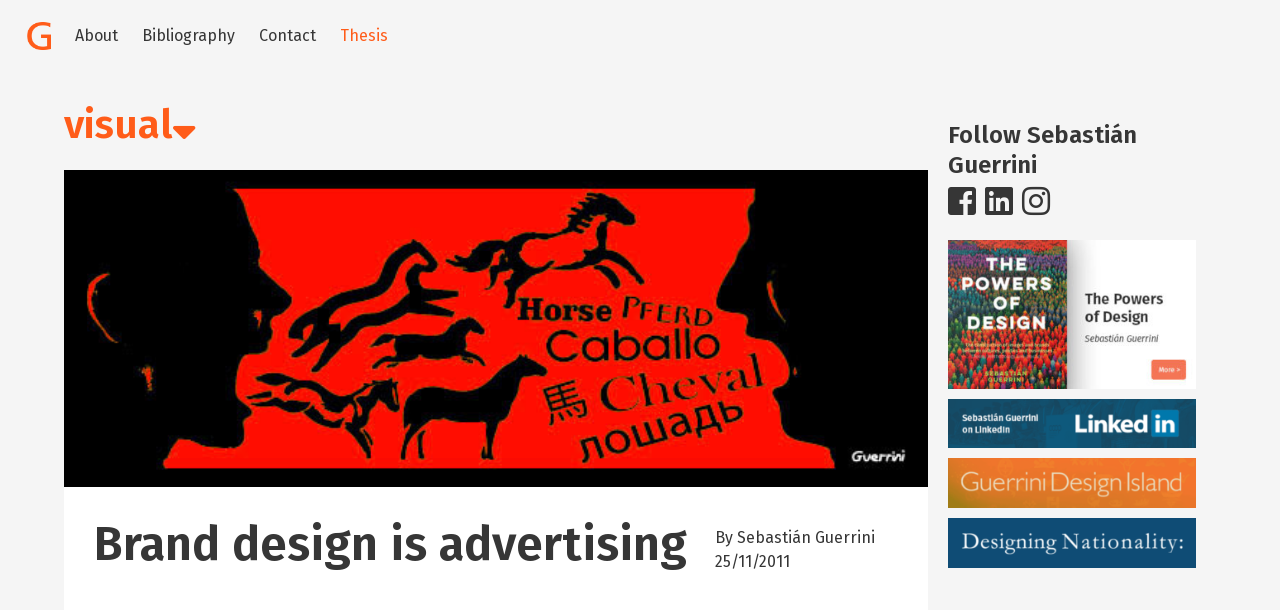

--- FILE ---
content_type: text/html; charset=UTF-8
request_url: https://sebastianguerrini.com/tag/visual/
body_size: 7515
content:


<!DOCTYPE html>
<html lang="en-US">
<head>
	<meta charset="UTF-8">
	<meta name="viewport" content="height=device-height, 
                      width=device-width, initial-scale=1.0, 
                      minimum-scale=1.0, maximum-scale=1.0, 
                      user-scalable=no">
	<link rel="profile" href="http://gmpg.org/xfn/11">
	<link rel="stylesheet" href="https://cdnjs.cloudflare.com/ajax/libs/font-awesome/4.7.0/css/font-awesome.min.css"/>
	<meta name='robots' content='index, follow, max-image-preview:large, max-snippet:-1, max-video-preview:-1' />

	<!-- This site is optimized with the Yoast SEO plugin v19.10 - https://yoast.com/wordpress/plugins/seo/ -->
	<title>visual archivos - Sebastián Guerrini</title>
	<link rel="canonical" href="https://sebastianguerrini.com/tag/visual/" />
	<meta property="og:locale" content="en_US" />
	<meta property="og:type" content="article" />
	<meta property="og:title" content="visual archivos - Sebastián Guerrini" />
	<meta property="og:url" content="https://sebastianguerrini.com/tag/visual/" />
	<meta property="og:site_name" content="Sebastián Guerrini" />
	<meta name="twitter:card" content="summary_large_image" />
	<script type="application/ld+json" class="yoast-schema-graph">{"@context":"https://schema.org","@graph":[{"@type":"CollectionPage","@id":"https://sebastianguerrini.com/tag/visual/","url":"https://sebastianguerrini.com/tag/visual/","name":"visual archivos - Sebastián Guerrini","isPartOf":{"@id":"https://sebastianguerrini.com/#website"},"primaryImageOfPage":{"@id":"https://sebastianguerrini.com/tag/visual/#primaryimage"},"image":{"@id":"https://sebastianguerrini.com/tag/visual/#primaryimage"},"thumbnailUrl":"https://sebastianguerrini.com/wp-content/uploads/2011/11/logo-ideograms.jpg","breadcrumb":{"@id":"https://sebastianguerrini.com/tag/visual/#breadcrumb"},"inLanguage":"en-US"},{"@type":"ImageObject","inLanguage":"en-US","@id":"https://sebastianguerrini.com/tag/visual/#primaryimage","url":"https://sebastianguerrini.com/wp-content/uploads/2011/11/logo-ideograms.jpg","contentUrl":"https://sebastianguerrini.com/wp-content/uploads/2011/11/logo-ideograms.jpg","width":600,"height":220},{"@type":"BreadcrumbList","@id":"https://sebastianguerrini.com/tag/visual/#breadcrumb","itemListElement":[{"@type":"ListItem","position":1,"name":"Portada","item":"https://sebastianguerrini.com/"},{"@type":"ListItem","position":2,"name":"visual"}]},{"@type":"WebSite","@id":"https://sebastianguerrini.com/#website","url":"https://sebastianguerrini.com/","name":"Sebastián Guerrini","description":"Rethinking Image, Identity &amp; Design","publisher":{"@id":"https://sebastianguerrini.com/#organization"},"potentialAction":[{"@type":"SearchAction","target":{"@type":"EntryPoint","urlTemplate":"https://sebastianguerrini.com/?s={search_term_string}"},"query-input":"required name=search_term_string"}],"inLanguage":"en-US"},{"@type":"Organization","@id":"https://sebastianguerrini.com/#organization","name":"Sebastián Guerrini","url":"https://sebastianguerrini.com/","logo":{"@type":"ImageObject","inLanguage":"en-US","@id":"https://sebastianguerrini.com/#/schema/logo/image/","url":"https://sebastianguerrini.com/wp-content/uploads/2019/06/icono-g.png","contentUrl":"https://sebastianguerrini.com/wp-content/uploads/2019/06/icono-g.png","width":79,"height":93,"caption":"Sebastián Guerrini"},"image":{"@id":"https://sebastianguerrini.com/#/schema/logo/image/"}}]}</script>
	<!-- / Yoast SEO plugin. -->


<link rel='dns-prefetch' href='//use.fontawesome.com' />
<link rel="alternate" type="application/rss+xml" title="Sebastián Guerrini &raquo; Feed" href="https://sebastianguerrini.com/feed/" />
<link rel="alternate" type="application/rss+xml" title="Sebastián Guerrini &raquo; Comments Feed" href="https://sebastianguerrini.com/comments/feed/" />
<link rel="alternate" type="application/rss+xml" title="Sebastián Guerrini &raquo; visual Tag Feed" href="https://sebastianguerrini.com/tag/visual/feed/" />
<script type="text/javascript">
window._wpemojiSettings = {"baseUrl":"https:\/\/s.w.org\/images\/core\/emoji\/14.0.0\/72x72\/","ext":".png","svgUrl":"https:\/\/s.w.org\/images\/core\/emoji\/14.0.0\/svg\/","svgExt":".svg","source":{"concatemoji":"https:\/\/sebastianguerrini.com\/wp-includes\/js\/wp-emoji-release.min.js?ver=6.1"}};
/*! This file is auto-generated */
!function(e,a,t){var n,r,o,i=a.createElement("canvas"),p=i.getContext&&i.getContext("2d");function s(e,t){var a=String.fromCharCode,e=(p.clearRect(0,0,i.width,i.height),p.fillText(a.apply(this,e),0,0),i.toDataURL());return p.clearRect(0,0,i.width,i.height),p.fillText(a.apply(this,t),0,0),e===i.toDataURL()}function c(e){var t=a.createElement("script");t.src=e,t.defer=t.type="text/javascript",a.getElementsByTagName("head")[0].appendChild(t)}for(o=Array("flag","emoji"),t.supports={everything:!0,everythingExceptFlag:!0},r=0;r<o.length;r++)t.supports[o[r]]=function(e){if(p&&p.fillText)switch(p.textBaseline="top",p.font="600 32px Arial",e){case"flag":return s([127987,65039,8205,9895,65039],[127987,65039,8203,9895,65039])?!1:!s([55356,56826,55356,56819],[55356,56826,8203,55356,56819])&&!s([55356,57332,56128,56423,56128,56418,56128,56421,56128,56430,56128,56423,56128,56447],[55356,57332,8203,56128,56423,8203,56128,56418,8203,56128,56421,8203,56128,56430,8203,56128,56423,8203,56128,56447]);case"emoji":return!s([129777,127995,8205,129778,127999],[129777,127995,8203,129778,127999])}return!1}(o[r]),t.supports.everything=t.supports.everything&&t.supports[o[r]],"flag"!==o[r]&&(t.supports.everythingExceptFlag=t.supports.everythingExceptFlag&&t.supports[o[r]]);t.supports.everythingExceptFlag=t.supports.everythingExceptFlag&&!t.supports.flag,t.DOMReady=!1,t.readyCallback=function(){t.DOMReady=!0},t.supports.everything||(n=function(){t.readyCallback()},a.addEventListener?(a.addEventListener("DOMContentLoaded",n,!1),e.addEventListener("load",n,!1)):(e.attachEvent("onload",n),a.attachEvent("onreadystatechange",function(){"complete"===a.readyState&&t.readyCallback()})),(e=t.source||{}).concatemoji?c(e.concatemoji):e.wpemoji&&e.twemoji&&(c(e.twemoji),c(e.wpemoji)))}(window,document,window._wpemojiSettings);
</script>
<style type="text/css">
img.wp-smiley,
img.emoji {
	display: inline !important;
	border: none !important;
	box-shadow: none !important;
	height: 1em !important;
	width: 1em !important;
	margin: 0 0.07em !important;
	vertical-align: -0.1em !important;
	background: none !important;
	padding: 0 !important;
}
</style>
	
<link rel='stylesheet' id='wp-block-library-css' href='https://sebastianguerrini.com/wp-includes/css/dist/block-library/style.min.css?ver=6.1' type='text/css' media='all' />
<link rel='stylesheet' id='classic-theme-styles-css' href='https://sebastianguerrini.com/wp-includes/css/classic-themes.min.css?ver=1' type='text/css' media='all' />
<style id='global-styles-inline-css' type='text/css'>
body{--wp--preset--color--black: #000000;--wp--preset--color--cyan-bluish-gray: #abb8c3;--wp--preset--color--white: #ffffff;--wp--preset--color--pale-pink: #f78da7;--wp--preset--color--vivid-red: #cf2e2e;--wp--preset--color--luminous-vivid-orange: #ff6900;--wp--preset--color--luminous-vivid-amber: #fcb900;--wp--preset--color--light-green-cyan: #7bdcb5;--wp--preset--color--vivid-green-cyan: #00d084;--wp--preset--color--pale-cyan-blue: #8ed1fc;--wp--preset--color--vivid-cyan-blue: #0693e3;--wp--preset--color--vivid-purple: #9b51e0;--wp--preset--gradient--vivid-cyan-blue-to-vivid-purple: linear-gradient(135deg,rgba(6,147,227,1) 0%,rgb(155,81,224) 100%);--wp--preset--gradient--light-green-cyan-to-vivid-green-cyan: linear-gradient(135deg,rgb(122,220,180) 0%,rgb(0,208,130) 100%);--wp--preset--gradient--luminous-vivid-amber-to-luminous-vivid-orange: linear-gradient(135deg,rgba(252,185,0,1) 0%,rgba(255,105,0,1) 100%);--wp--preset--gradient--luminous-vivid-orange-to-vivid-red: linear-gradient(135deg,rgba(255,105,0,1) 0%,rgb(207,46,46) 100%);--wp--preset--gradient--very-light-gray-to-cyan-bluish-gray: linear-gradient(135deg,rgb(238,238,238) 0%,rgb(169,184,195) 100%);--wp--preset--gradient--cool-to-warm-spectrum: linear-gradient(135deg,rgb(74,234,220) 0%,rgb(151,120,209) 20%,rgb(207,42,186) 40%,rgb(238,44,130) 60%,rgb(251,105,98) 80%,rgb(254,248,76) 100%);--wp--preset--gradient--blush-light-purple: linear-gradient(135deg,rgb(255,206,236) 0%,rgb(152,150,240) 100%);--wp--preset--gradient--blush-bordeaux: linear-gradient(135deg,rgb(254,205,165) 0%,rgb(254,45,45) 50%,rgb(107,0,62) 100%);--wp--preset--gradient--luminous-dusk: linear-gradient(135deg,rgb(255,203,112) 0%,rgb(199,81,192) 50%,rgb(65,88,208) 100%);--wp--preset--gradient--pale-ocean: linear-gradient(135deg,rgb(255,245,203) 0%,rgb(182,227,212) 50%,rgb(51,167,181) 100%);--wp--preset--gradient--electric-grass: linear-gradient(135deg,rgb(202,248,128) 0%,rgb(113,206,126) 100%);--wp--preset--gradient--midnight: linear-gradient(135deg,rgb(2,3,129) 0%,rgb(40,116,252) 100%);--wp--preset--duotone--dark-grayscale: url('#wp-duotone-dark-grayscale');--wp--preset--duotone--grayscale: url('#wp-duotone-grayscale');--wp--preset--duotone--purple-yellow: url('#wp-duotone-purple-yellow');--wp--preset--duotone--blue-red: url('#wp-duotone-blue-red');--wp--preset--duotone--midnight: url('#wp-duotone-midnight');--wp--preset--duotone--magenta-yellow: url('#wp-duotone-magenta-yellow');--wp--preset--duotone--purple-green: url('#wp-duotone-purple-green');--wp--preset--duotone--blue-orange: url('#wp-duotone-blue-orange');--wp--preset--font-size--small: 13px;--wp--preset--font-size--medium: 20px;--wp--preset--font-size--large: 36px;--wp--preset--font-size--x-large: 42px;--wp--preset--spacing--20: 0.44rem;--wp--preset--spacing--30: 0.67rem;--wp--preset--spacing--40: 1rem;--wp--preset--spacing--50: 1.5rem;--wp--preset--spacing--60: 2.25rem;--wp--preset--spacing--70: 3.38rem;--wp--preset--spacing--80: 5.06rem;}:where(.is-layout-flex){gap: 0.5em;}body .is-layout-flow > .alignleft{float: left;margin-inline-start: 0;margin-inline-end: 2em;}body .is-layout-flow > .alignright{float: right;margin-inline-start: 2em;margin-inline-end: 0;}body .is-layout-flow > .aligncenter{margin-left: auto !important;margin-right: auto !important;}body .is-layout-constrained > .alignleft{float: left;margin-inline-start: 0;margin-inline-end: 2em;}body .is-layout-constrained > .alignright{float: right;margin-inline-start: 2em;margin-inline-end: 0;}body .is-layout-constrained > .aligncenter{margin-left: auto !important;margin-right: auto !important;}body .is-layout-constrained > :where(:not(.alignleft):not(.alignright):not(.alignfull)){max-width: var(--wp--style--global--content-size);margin-left: auto !important;margin-right: auto !important;}body .is-layout-constrained > .alignwide{max-width: var(--wp--style--global--wide-size);}body .is-layout-flex{display: flex;}body .is-layout-flex{flex-wrap: wrap;align-items: center;}body .is-layout-flex > *{margin: 0;}:where(.wp-block-columns.is-layout-flex){gap: 2em;}.has-black-color{color: var(--wp--preset--color--black) !important;}.has-cyan-bluish-gray-color{color: var(--wp--preset--color--cyan-bluish-gray) !important;}.has-white-color{color: var(--wp--preset--color--white) !important;}.has-pale-pink-color{color: var(--wp--preset--color--pale-pink) !important;}.has-vivid-red-color{color: var(--wp--preset--color--vivid-red) !important;}.has-luminous-vivid-orange-color{color: var(--wp--preset--color--luminous-vivid-orange) !important;}.has-luminous-vivid-amber-color{color: var(--wp--preset--color--luminous-vivid-amber) !important;}.has-light-green-cyan-color{color: var(--wp--preset--color--light-green-cyan) !important;}.has-vivid-green-cyan-color{color: var(--wp--preset--color--vivid-green-cyan) !important;}.has-pale-cyan-blue-color{color: var(--wp--preset--color--pale-cyan-blue) !important;}.has-vivid-cyan-blue-color{color: var(--wp--preset--color--vivid-cyan-blue) !important;}.has-vivid-purple-color{color: var(--wp--preset--color--vivid-purple) !important;}.has-black-background-color{background-color: var(--wp--preset--color--black) !important;}.has-cyan-bluish-gray-background-color{background-color: var(--wp--preset--color--cyan-bluish-gray) !important;}.has-white-background-color{background-color: var(--wp--preset--color--white) !important;}.has-pale-pink-background-color{background-color: var(--wp--preset--color--pale-pink) !important;}.has-vivid-red-background-color{background-color: var(--wp--preset--color--vivid-red) !important;}.has-luminous-vivid-orange-background-color{background-color: var(--wp--preset--color--luminous-vivid-orange) !important;}.has-luminous-vivid-amber-background-color{background-color: var(--wp--preset--color--luminous-vivid-amber) !important;}.has-light-green-cyan-background-color{background-color: var(--wp--preset--color--light-green-cyan) !important;}.has-vivid-green-cyan-background-color{background-color: var(--wp--preset--color--vivid-green-cyan) !important;}.has-pale-cyan-blue-background-color{background-color: var(--wp--preset--color--pale-cyan-blue) !important;}.has-vivid-cyan-blue-background-color{background-color: var(--wp--preset--color--vivid-cyan-blue) !important;}.has-vivid-purple-background-color{background-color: var(--wp--preset--color--vivid-purple) !important;}.has-black-border-color{border-color: var(--wp--preset--color--black) !important;}.has-cyan-bluish-gray-border-color{border-color: var(--wp--preset--color--cyan-bluish-gray) !important;}.has-white-border-color{border-color: var(--wp--preset--color--white) !important;}.has-pale-pink-border-color{border-color: var(--wp--preset--color--pale-pink) !important;}.has-vivid-red-border-color{border-color: var(--wp--preset--color--vivid-red) !important;}.has-luminous-vivid-orange-border-color{border-color: var(--wp--preset--color--luminous-vivid-orange) !important;}.has-luminous-vivid-amber-border-color{border-color: var(--wp--preset--color--luminous-vivid-amber) !important;}.has-light-green-cyan-border-color{border-color: var(--wp--preset--color--light-green-cyan) !important;}.has-vivid-green-cyan-border-color{border-color: var(--wp--preset--color--vivid-green-cyan) !important;}.has-pale-cyan-blue-border-color{border-color: var(--wp--preset--color--pale-cyan-blue) !important;}.has-vivid-cyan-blue-border-color{border-color: var(--wp--preset--color--vivid-cyan-blue) !important;}.has-vivid-purple-border-color{border-color: var(--wp--preset--color--vivid-purple) !important;}.has-vivid-cyan-blue-to-vivid-purple-gradient-background{background: var(--wp--preset--gradient--vivid-cyan-blue-to-vivid-purple) !important;}.has-light-green-cyan-to-vivid-green-cyan-gradient-background{background: var(--wp--preset--gradient--light-green-cyan-to-vivid-green-cyan) !important;}.has-luminous-vivid-amber-to-luminous-vivid-orange-gradient-background{background: var(--wp--preset--gradient--luminous-vivid-amber-to-luminous-vivid-orange) !important;}.has-luminous-vivid-orange-to-vivid-red-gradient-background{background: var(--wp--preset--gradient--luminous-vivid-orange-to-vivid-red) !important;}.has-very-light-gray-to-cyan-bluish-gray-gradient-background{background: var(--wp--preset--gradient--very-light-gray-to-cyan-bluish-gray) !important;}.has-cool-to-warm-spectrum-gradient-background{background: var(--wp--preset--gradient--cool-to-warm-spectrum) !important;}.has-blush-light-purple-gradient-background{background: var(--wp--preset--gradient--blush-light-purple) !important;}.has-blush-bordeaux-gradient-background{background: var(--wp--preset--gradient--blush-bordeaux) !important;}.has-luminous-dusk-gradient-background{background: var(--wp--preset--gradient--luminous-dusk) !important;}.has-pale-ocean-gradient-background{background: var(--wp--preset--gradient--pale-ocean) !important;}.has-electric-grass-gradient-background{background: var(--wp--preset--gradient--electric-grass) !important;}.has-midnight-gradient-background{background: var(--wp--preset--gradient--midnight) !important;}.has-small-font-size{font-size: var(--wp--preset--font-size--small) !important;}.has-medium-font-size{font-size: var(--wp--preset--font-size--medium) !important;}.has-large-font-size{font-size: var(--wp--preset--font-size--large) !important;}.has-x-large-font-size{font-size: var(--wp--preset--font-size--x-large) !important;}
.wp-block-navigation a:where(:not(.wp-element-button)){color: inherit;}
:where(.wp-block-columns.is-layout-flex){gap: 2em;}
.wp-block-pullquote{font-size: 1.5em;line-height: 1.6;}
</style>
<link rel='stylesheet' id='bulmapress-style-css' href='https://sebastianguerrini.com/wp-content/themes/guerrini-blog/style.css?ver=6.1' type='text/css' media='all' />
<link rel='stylesheet' id='bulmapress-fontawesome-css' href='https://use.fontawesome.com/releases/v5.2.0/css/all.css?ver=6.1' type='text/css' media='all' />
<link rel='stylesheet' id='bulmapress-bulma-style-css' href='https://sebastianguerrini.com/wp-content/themes/bulmapress-master/frontend/bulmapress/css/bulmapress.css?ver=6.1' type='text/css' media='all' />
<link rel='stylesheet' id='blog-style-css' href='https://sebastianguerrini.com/wp-content/themes/guerrini-blog/css/app.css?ver=6.1' type='text/css' media='all' />
<link rel='stylesheet' id='index-css-css' href='https://sebastianguerrini.com/wp-content/themes/guerrini-blog/css/index.css?ver=6.1' type='text/css' media='all' />
<link rel='stylesheet' id='tiny-slider-css-css' href='https://sebastianguerrini.com/wp-content/themes/guerrini-blog/css/tiny-slider.css?ver=6.1' type='text/css' media='all' />
<script type='text/javascript' src='https://sebastianguerrini.com/wp-content/themes/guerrini-blog/js/tiny-slider.js?ver=6.1' id='tiny-slider-js-js'></script>
<link rel="https://api.w.org/" href="https://sebastianguerrini.com/wp-json/" /><link rel="alternate" type="application/json" href="https://sebastianguerrini.com/wp-json/wp/v2/tags/2618" /><link rel="EditURI" type="application/rsd+xml" title="RSD" href="https://sebastianguerrini.com/xmlrpc.php?rsd" />
<link rel="wlwmanifest" type="application/wlwmanifest+xml" href="https://sebastianguerrini.com/wp-includes/wlwmanifest.xml" />
<meta name="generator" content="WordPress 6.1" />
<link rel="icon" href="https://sebastianguerrini.com/wp-content/uploads/2019/06/cropped-guerrini-favicon-32x32.png" sizes="32x32" />
<link rel="icon" href="https://sebastianguerrini.com/wp-content/uploads/2019/06/cropped-guerrini-favicon-192x192.png" sizes="192x192" />
<link rel="apple-touch-icon" href="https://sebastianguerrini.com/wp-content/uploads/2019/06/cropped-guerrini-favicon-180x180.png" />
<meta name="msapplication-TileImage" content="https://sebastianguerrini.com/wp-content/uploads/2019/06/cropped-guerrini-favicon-270x270.png" />
</head>
<body class="archive tag tag-visual tag-2618 wp-custom-logo hfeed">
	<div id="page" class="site">
		<header id="header">
			<nav id="site-navigation" class="navbar " role="navigation">
				<div class="navbar-brand">
					<a class="navbar-item" href="https://sebastianguerrini.com"><img src="https://sebastianguerrini.com/wp-content/uploads/2019/06/icono-g.png" alt="Sebastián Guerrini"  height="28"></a>					
			<button id="menu-toggle" class="navbar-burger" 
				style="border: none; background: inherit; color: inherit; height: auto;" 
				aria-controls="primary-menu" aria-expanded="false">
				<span></span>
				<span></span>
				<span></span>
			</button>				</div>
				<div class="navbar-menu">
					<ul id="menu-menu-1" class="navbar-start"><a class='navbar-item About' href='https://sebastianguerrini.com/about/'>About</a><a class='navbar-item Bibliography' href='https://sebastianguerrini.com/category/bibliography/'>Bibliography</a><a class='navbar-item Contact' href='https://sebastianguerrini.com/contact/'>Contact</a><a class='navbar-item Thesis' href='http://sebastianguerrini.com/thesis'>Thesis</a></ul>				</div>
			</nav>
		</header>

		<div id="content" class="site-content ">


<div class="container">
	<div class="columns is-gapless">
		<div id="mainBlog" class="column is-three-quarters">
			<div class="category-selector">
            <h2 class="title is-2 page-title">visual<i class="fas fa-sort-down"></i></h2>
						<div class="category-selector-dropdown">
			
			<ul>
                <a href="https://sebastianguerrini.com/category/bibliography/"><li>Bibliography</li></a><a href="https://sebastianguerrini.com/category/general/"><li>General</li></a><a href="https://sebastianguerrini.com/category/work/"><li>Work</li></a>			</ul>
			</div>
			</div>
			
									
<a href="https://sebastianguerrini.com/features/brand-design-is-advertising/">
<article id="post-1417">

<img width="600" height="220" src="https://sebastianguerrini.com/wp-content/uploads/2011/11/logo-ideograms.jpg" class="featured-img wp-post-image" alt="" decoding="async" srcset="https://sebastianguerrini.com/wp-content/uploads/2011/11/logo-ideograms.jpg 600w, https://sebastianguerrini.com/wp-content/uploads/2011/11/logo-ideograms-160x58.jpg 160w, https://sebastianguerrini.com/wp-content/uploads/2011/11/logo-ideograms-300x110.jpg 300w" sizes="(max-width: 600px) 100vw, 600px" /><div class="card-container">
          <header>
          <div class="columns">
              <div class="column is-three-quarters">
                  <h1 class="title is-1">
                  Brand design is advertising                  </h1>
              </div>
              <div class="column metadata">
                <p>
                  By Sebastián Guerrini<br>              <span class="posted-on">25/11/2011</span>        </p>
              </div>
          </div>
          </div>
</article>
                </a>								
			<div class="section pagination">
							</div>
					</div>

		<div class="column sidebar">
			<div class="sidebar-container"><li id="custom_html-3" class="widget_text widget widget_custom_html"><div class="textwidget custom-html-widget"><h4 class="title is-4">Follow Sebastián Guerrini</h4>
<ul class="inline">
<li><a href="https://www.facebook.com/GuerriniDesignIsland/"><i class="fab fa-facebook-square"></i></a></li>
<li><a href="https://www.linkedin.com/in/sebastianguerrini/?ppe=1"><i class="fab fa-linkedin"></i></a></li>
<li><a href="https://www.instagram.com/sebastianguerrini/"><i class="fab fa-instagram"></i></a></li>
</ul></div></li><li id="media_image-2" class="widget widget_media_image"><a href="https://lospoderesdeldiseno.com"><img width="300" height="180" src="https://sebastianguerrini.com/wp-content/uploads/2019/06/tpod-banner-300x180.jpg" class="image wp-image-1895  attachment-medium size-medium" alt="" decoding="async" loading="lazy" style="max-width: 100%; height: auto;" srcset="https://sebastianguerrini.com/wp-content/uploads/2019/06/tpod-banner-300x180.jpg 300w, https://sebastianguerrini.com/wp-content/uploads/2019/06/tpod-banner.jpg 500w" sizes="(max-width: 300px) 100vw, 300px" /></a></li><li id="media_image-3" class="widget widget_media_image"><a href="https://www.linkedin.com/in/sebastianguerrini"><img width="300" height="60" src="https://sebastianguerrini.com/wp-content/uploads/2019/06/linkedin-banner-300x60.png" class="image wp-image-1896  attachment-medium size-medium" alt="" decoding="async" loading="lazy" style="max-width: 100%; height: auto;" srcset="https://sebastianguerrini.com/wp-content/uploads/2019/06/linkedin-banner-300x60.png 300w, https://sebastianguerrini.com/wp-content/uploads/2019/06/linkedin-banner.png 500w" sizes="(max-width: 300px) 100vw, 300px" /></a></li><li id="media_image-5" class="widget widget_media_image"><a href="https://guerriniisland.com"><img width="300" height="60" src="https://sebastianguerrini.com/wp-content/uploads/2019/06/guerrini-island-300x60.png" class="image wp-image-2027  attachment-medium size-medium" alt="" decoding="async" loading="lazy" style="max-width: 100%; height: auto;" srcset="https://sebastianguerrini.com/wp-content/uploads/2019/06/guerrini-island-300x60.png 300w, https://sebastianguerrini.com/wp-content/uploads/2019/06/guerrini-island.png 600w" sizes="(max-width: 300px) 100vw, 300px" /></a></li><li id="media_image-4" class="widget widget_media_image"><a href="http://sebastianguerrini.com/thesis/"><img width="300" height="60" src="https://sebastianguerrini.com/wp-content/uploads/2019/06/nationality-300x60.png" class="image wp-image-2026  attachment-medium size-medium" alt="" decoding="async" loading="lazy" style="max-width: 100%; height: auto;" srcset="https://sebastianguerrini.com/wp-content/uploads/2019/06/nationality-300x60.png 300w, https://sebastianguerrini.com/wp-content/uploads/2019/06/nationality.png 600w" sizes="(max-width: 300px) 100vw, 300px" /></a></li><li id="custom_html-2" class="widget_text widget widget_custom_html"><div class="textwidget custom-html-widget"><div id="fb-root"></div>
<script>(function(d, s, id) {
  var js, fjs = d.getElementsByTagName(s)[0];
  if (d.getElementById(id)) return;
  js = d.createElement(s); js.id = id;
  js.src = 'https://connect.facebook.net/en_US/sdk.js#xfbml=1&version=v3.0&appId=523065037897342&autoLogAppEvents=1';
  fjs.parentNode.insertBefore(js, fjs);
}(document, 'script', 'facebook-jssdk'));</script>

<div id="pagePlugin">
    <div class="fb-page" data-href="https://www.facebook.com/GuerriniDesignIsland/" data-width="500" data-tabs="timeline" data-small-header="false" data-adapt-container-width="true" data-hide-cover="false" data-show-facepile="true"><blockquote class="fb-xfbml-parse-ignore" cite="https://www.facebook.com/GuerriniDesignIsland/"><a href="https://www.facebook.com/GuerriniDesignIsland/">Sebastian Guerrini&#039;s Design Island</a></blockquote></div>
</div></div></li></div>		</div>
	</div>
	</div>
</div>


<aside id="secondary" class="widget-area hero" role="complementary">
	<div class="hero-body">
		<div class="container">
			<div class="spacer is-large"></div>
			<div class="columns is-multiline">
				<section id="text-4" class="widget widget_text column is-one-third">			<div class="textwidget"><h2 class="is-3">Rethinking Image, Identity &amp; Design.</h2>
<h4>Sebastian Guerrini</h4>
</div>
		</section><section id="text-3" class="widget widget_text column is-one-third"><h2 class="widget-title is-bold">Contact</h2>			<div class="textwidget"><p><a href="mailto:sebastian@sebastianguerrini.com">sebastian@sebastianguerrini.com</a><br />
Skype: sebastian.guerrini</p>
<p>&nbsp;</p>
<p>Studio:<br />
<a href="mailto:info@guerriniisland.com">info@guerriniisland.com</a><br />
<a href="https://www.guerriniisland.com">www.guerriniisland.com</a></p>
</div>
		</section><section id="custom_html-4" class="widget_text widget widget_custom_html column is-one-third"><h2 class="widget-title is-bold">Social Media</h2><div class="textwidget custom-html-widget"><ul class="inline">
<li><a href="https://www.facebook.com/GuerriniDesignIsland/"><i class="fab fa-facebook-square"></i></a></li>
<li><a href="https://www.linkedin.com/in/sebastianguerrini/?ppe=1"><i class="fab fa-linkedin"></i></a></li>
<li><a href="https://www.instagram.com/sebastianguerrini/"><i class="fab fa-instagram"></i></a></li>
</ul></div></section>			</div>
		</div><!-- .container -->
	</div>
</aside><!-- #secondary -->

</div><!-- #content -->

<footer id="colophon" class="site-footer is-transparent" role="contentinfo">
	<div class="container">
		<div class="hero-body has-text-centered">
			<div class="site-info">
				
			<p class="copyright-link">&copy; 2026
				<a href=" https://sebastianguerrini.com">Sebastián Guerrini</a>
			</p>			</div><!-- .site-info -->
		</div>
	</div><!-- .container -->
</footer><!-- #colophon -->
</div><!-- #page -->

<script type='text/javascript' src='https://sebastianguerrini.com/wp-content/themes/bulmapress-master/frontend/js/navigation.js?ver=20151215' id='bulmapress-navigation-js'></script>
<script type='text/javascript' src='https://sebastianguerrini.com/wp-content/themes/guerrini-blog/js/link.js?ver=001' id='link-js-js'></script>
<script type='text/javascript' src='https://sebastianguerrini.com/wp-content/themes/guerrini-blog/js/index.js?ver=001' id='index-js-js'></script>
<script type='text/javascript' src='https://sebastianguerrini.com/wp-content/themes/bulmapress-master/frontend/js/skip-link-focus-fix.js?ver=20151215' id='bulmapress-skip-link-focus-fix-js'></script>

</body>
</html>


<!-- Page cached by LiteSpeed Cache 7.6.2 on 2026-01-29 07:25:26 -->